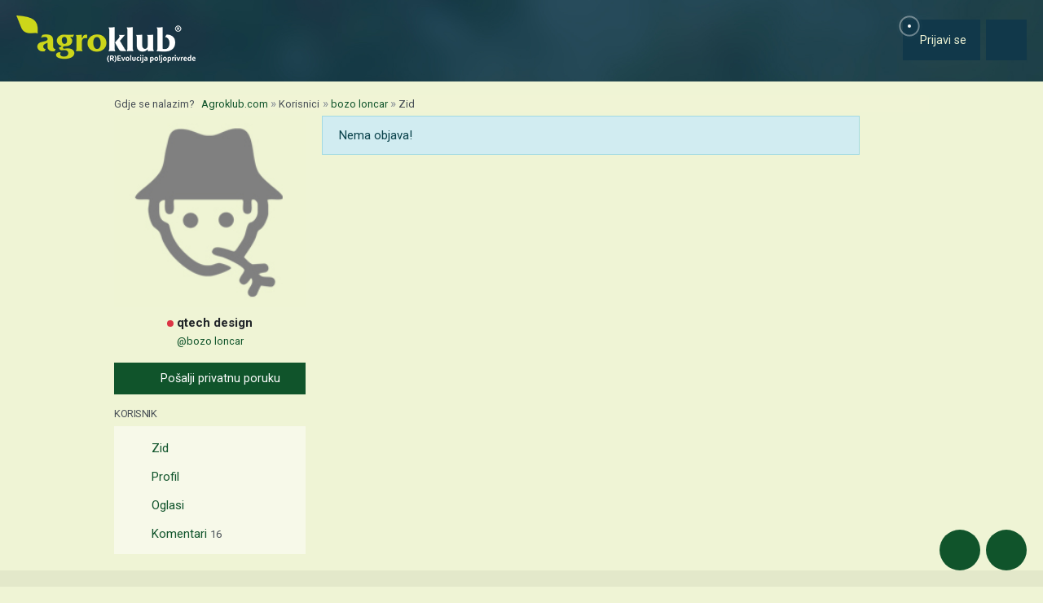

--- FILE ---
content_type: text/html; charset=utf-8
request_url: https://www.google.com/recaptcha/api2/aframe
body_size: 151
content:
<!DOCTYPE HTML><html><head><meta http-equiv="content-type" content="text/html; charset=UTF-8"></head><body><script nonce="4bl1NyZ5eY6VOSe4hh1QZQ">/** Anti-fraud and anti-abuse applications only. See google.com/recaptcha */ try{var clients={'sodar':'https://pagead2.googlesyndication.com/pagead/sodar?'};window.addEventListener("message",function(a){try{if(a.source===window.parent){var b=JSON.parse(a.data);var c=clients[b['id']];if(c){var d=document.createElement('img');d.src=c+b['params']+'&rc='+(localStorage.getItem("rc::a")?sessionStorage.getItem("rc::b"):"");window.document.body.appendChild(d);sessionStorage.setItem("rc::e",parseInt(sessionStorage.getItem("rc::e")||0)+1);localStorage.setItem("rc::h",'1769006060078');}}}catch(b){}});window.parent.postMessage("_grecaptcha_ready", "*");}catch(b){}</script></body></html>

--- FILE ---
content_type: text/javascript
request_url: https://cdn.agroklub.com/js/pages/socialPostEmbed.min.js?id=7336fa8bcad64d547f9f0b2ab40e6ba1
body_size: 293
content:
$((function(){$("#masonry-social-posts").on("click",".btn-social-embed",(function(){$("#modal-embed-post").modal("show",$(this))})),$("#modal-embed-post").on("show.bs.modal",(function(o){var e='<iframe src="'.concat($(o.relatedTarget).data("url"),'" style="border: none; width: 100%; height: 600px;" referrerpolicy="strict-origin" class="embedded-social-post"></iframe>');$(this).find("#embed_url").val(e)})).on("hide.bs.modal",(function(o){$(this).find("#embed_url").val("")}))}));
